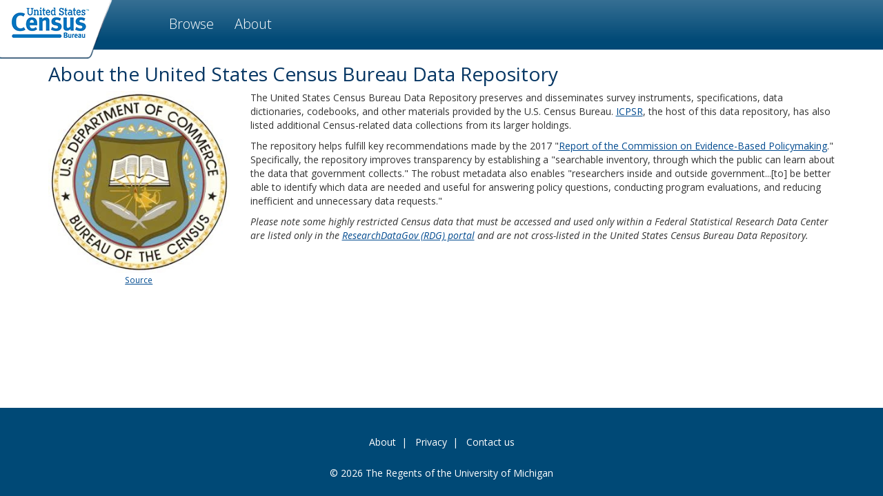

--- FILE ---
content_type: text/html;charset=UTF-8
request_url: https://census.icpsr.umich.edu/census/static/about;jsessionid=2EBBBF568A8D6560AA9C900F9A878A14
body_size: 10421
content:








<!DOCTYPE html>
<html xmlns="http://www.w3.org/1999/xhtml" lang="en">
<head>

<title>About</title>


<!-- Google Tag Manager -->
<script>(function(w,d,s,l,i){w[l]=w[l]||[];w[l].push({'gtm.start':
new Date().getTime(),event:'gtm.js'});var f=d.getElementsByTagName(s)[0],
j=d.createElement(s),dl=l!='dataLayer'?'&l='+l:'';j.async=true;j.src=
'https://www.googletagmanager.com/gtm.js?id='+i+dl;f.parentNode.insertBefore(j,f);
})(window,document,'script','dataLayer','GTM-MK89CZQ');</script>
<!-- End Google Tag Manager -->


<meta charset="UTF-8" />
<meta http-equiv="X-UA-Compatible" content="IE=edge" />
<meta name="viewport" content="width=device-width, initial-scale=1" />

<link href="/census/resources/commons/scripts/bootstrap-3.4.1-dist/css/bootstrap.min.css;jsessionid=F0FCB3A027365A92B27F15F614A78B8F" rel="stylesheet" />
<link href="/census/resources/commons/scripts/bootstrap-3.4.1-dist/css/bootstrap-theme.min.css;jsessionid=F0FCB3A027365A92B27F15F614A78B8F" rel="stylesheet" />
<link href="/census/resources/commons/scripts/jquery-ui-1.13.2/jquery-ui.min.css;jsessionid=F0FCB3A027365A92B27F15F614A78B8F" type="text/css" rel="stylesheet" />
<link href="/census/resources/commons/scripts/jquery-ui-1.13.2/jquery-ui.theme.min.css;jsessionid=F0FCB3A027365A92B27F15F614A78B8F" type="text/css" rel="stylesheet" />

<link href="/census/resources/commons/css/all-tenants.css;jsessionid=F0FCB3A027365A92B27F15F614A78B8F" type="text/css" rel="stylesheet" />
<link href="https://www.icpsr.umich.edu/pages/css-shared/allsites.css" type="text/css" rel="stylesheet">

<link href="/census/resources/css/screen-css.jsp;jsessionid=F0FCB3A027365A92B27F15F614A78B8F" type="text/css" rel="stylesheet" media="screen" />
<link href="/census/resources/css/splash-css.jsp;jsessionid=F0FCB3A027365A92B27F15F614A78B8F" type="text/css" rel="stylesheet" media="screen" />
<link href="/census/resources/css/census.jsp;jsessionid=F0FCB3A027365A92B27F15F614A78B8F" type="text/css" rel="stylesheet" media="screen" />
<link href="/census/resources/css/print-css.jsp;jsessionid=F0FCB3A027365A92B27F15F614A78B8F" type="text/css" rel="stylesheet" media="print" />

<script src="/census/resources/commons/scripts/jquery-1.12.4/jquery-1.12.4.min.js;jsessionid=F0FCB3A027365A92B27F15F614A78B8F"></script> 
<script src="/census/resources/commons/scripts/jquery-ui-1.13.2/jquery-ui.min.js;jsessionid=F0FCB3A027365A92B27F15F614A78B8F"></script>
<script src="/census/resources/commons/scripts/bootstrap-3.4.1-dist/js/bootstrap.min.js;jsessionid=F0FCB3A027365A92B27F15F614A78B8F"></script>
<link href="https://fonts.googleapis.com/css?family=Open+Sans:300,300i,400,400i,600,600i,700,700i" rel="stylesheet">

<!-- Font Awesome 6 -->
<link href="/census/resources/commons/fontawesome/css/all.css;jsessionid=F0FCB3A027365A92B27F15F614A78B8F" type="text/css" rel="stylesheet" />

<meta charset="UTF-8" />


<script>
	$(document).ready(function() {
		var year = new Date().getFullYear();
		$("span#currentYear").html(year);
		$.ajax({
			url : "/census/banner/applications/census",
			type : "GET",
			data : "text",
			success : function(data) {
				if (data != "") {
					$("#bannerText").html(data);
					$("#bannerText").show();
				}
			}
		});
	});
</script>
<script src="/census/resources/commons/scripts/react-0.14.7/react.js;jsessionid=F0FCB3A027365A92B27F15F614A78B8F"></script>
<script src="/census/resources/commons/scripts/react-0.14.7/react-dom.js ;jsessionid=F0FCB3A027365A92B27F15F614A78B8F"></script>
<script src="https://deposit.icpsr.umich.edu/deposit/resources/scripts/app/authentication/ArchonnexLoginDropdownReact14.js"></script>




</head>
<body id="empty"
	class="empty">

<noscript>
<div class="text-center no-js-alert">
Please enable JavaScript in your browser. JavasScript is required to use the core functionality of this site including searching, downloading data, and depositing data.
</div>
</noscript>


	
<script>
$(document).ready(function(){
	var url = 'https://cms.icpsr.umich.edu/services/archonnex-alerts?site=census';
	var message = '';
	$.getJSON(url).done(function(data) {
			console.log(data.length);
			if(data.length>0){
			data = data.slice(0, 1);
			$.each( data, function( i, item ) {
				message += '<div id="archonnex-alert-message" class="container">';
				message += item.Message;
				message += '</div>';
		      });
		     $('.archonnex-alert-message-wrapper').prepend(message);
			 }
		}).fail(function() {
		    console.log( "No response from cms." );
		  });	
});
</script>


<div class="archonnex-alert-message-wrapper"></div>
	
	<header>
		<div id="skip">
			<a href="#skipto">Skip to Main Content</a>
		</div>
		<nav class="navbar navbar-inverse">
			<div class="container-fluid">
				<div class="navbar-header">
					<button type="button" class="navbar-toggle collapsed"
						data-toggle="collapse" data-target="#bs-example-navbar-collapse-1">
						<span class="sr-only">Toggle navigation</span> <span
							class="icon-bar"></span> <span class="icon-bar"></span> <span
							class="icon-bar"></span>
					</button>
					<a class="navbar-brand header-logo" href="/census/"><img
						src="/census/resources/images/census-top-logo.png;jsessionid=F0FCB3A027365A92B27F15F614A78B8F"
						alt="United States Census Bureau Data Repository"></a>
				</div>
				<div class="collapse navbar-collapse"
					id="bs-example-navbar-collapse-1">
					<ul class="nav navbar-nav">
						<li><a href="/census/search/studies">Browse</a>
						</li>
						<li><a href="/census/static/about">About</a>
						</li>
						
					</ul>
					<ul class="nav navbar-nav navbar-right" id="newLoginDropdown"> </ul>
				</div>
			</div>
		</nav>

	</header>

	<section id="skipto">


<div class="container-fluid" id="mainContent">
<div id="ie-detection-result">
</div>

<script src="/census/resources/commons/scripts/detect-ie.js;jsessionid=F0FCB3A027365A92B27F15F614A78B8F"></script>


	<div id="bannerText" class="alert alert-warning"></div>
	<div class="wrapper">
	<div class="container inner">
<article>

	<h1>About the United States Census Bureau Data Repository</h1>

<div class="row">
<div class="col-md-3 text-center"><img src="/census/resources/images/census-badge.png;jsessionid=F0FCB3A027365A92B27F15F614A78B8F" alt="U S Department of Commerce, Bureau of the Census" />
<br />
<span class="small"><a href="https://commons.wikimedia.org/wiki/File:United_States_Census_Bureau_seal.png">Source</a></span>
</div>

<div class="col-md-9">
<p>The United States Census Bureau Data Repository preserves and disseminates survey instruments, specifications, data dictionaries, codebooks, and other 
materials provided by the U.S. Census Bureau.  <a href="//icpsr.umich.edu/">ICPSR</a>, the host of this data repository, has also listed additional 
Census-related data collections from its larger holdings.</p>

<p>The repository helps fulfill key recommendations made by the 2017 "<a href="https://www2.census.gov/adrm/fesac/2017-12-15/Abraham-CEP-final-report.pdf">Report 
of the Commission on Evidence-Based Policymaking</a>."  Specifically, the repository improves transparency by establishing a "searchable inventory, 
through which the public can learn about the data that government collects."  The robust metadata also enables "researchers inside and outside 
government...[to] be better able to identify which data are needed and useful for answering policy questions, conducting program evaluations, and 
reducing inefficient and unnecessary data requests."</p>


<p><i>Please note some highly restricted Census data that must be accessed and used only within a Federal Statistical Research Data Center are listed only in the <a href="https://www.researchdatagov.org/">ResearchDataGov (RDG) portal</a> and are not cross-listed in the United States Census Bureau Data Repository.</i></p>


</div>

</div> 
</article>
</div>
	</div>


		</div>

	</section>
	</div>
			<div id="webcomponent">
				<icpsr-rp-profile-update acxAppBasePath="/census" />
</div>
	<footer class="container-fluid">
		<div class="footerNav">
			<a href="/census/static/about;jsessionid=F0FCB3A027365A92B27F15F614A78B8F">About</a>&nbsp;&nbsp;|&nbsp;&nbsp;
			<a href="/census/static/privacy;jsessionid=F0FCB3A027365A92B27F15F614A78B8F">Privacy</a>&nbsp;&nbsp;|&nbsp;&nbsp;
			<a href="/census/contactUs;jsessionid=F0FCB3A027365A92B27F15F614A78B8F">Contact us</a>
		</div>

		<div class="row">
			<div class="col-md-12 text-center">
				&copy; <span id="currentYear">2018</span>  <a href=http://www.umich.edu/~regents/">The Regents of the University of Michigan</a>
			</div>
		</div>

	</footer>

	
	
	<script type="text/javascript">
		function signIn(providerId,callbackUrl){
			window.location.href = "/census/login";
		}
		function signOut(){
			window.location.href = "/census/logout";
		}
		var session = {};
		
		var authUiPath = "https://researcherpassport.icpsr.umich.edu/profiles/self";
		var props = { signIn: signIn, signOut: signOut, session: session, authUiPath: authUiPath, mode: null, dashboardUrl: "https://researcherpassport.icpsr.umich.edu/dashboard" }
		ReactDOM.render(React.createElement(ArchonnexLoginDropdownReact14, props), document.getElementById('newLoginDropdown'));
	</script>
<script type="text/javascript">

		function mfeLoadCallBack () {
			if (!window.customElements.get("icpsr-rp-profile-update")) {
				console.log("icpsr-rp-profile-update not yet addded to registry");
				
				const mfe = window.icpsrrp.get('RpProfileUpdate').then((factory) => {
					console.log("preping the icpsr mfe factory");
					return { default: factory() };
				})
			}
		}
		let mfeProps = {show: false};
		
		if(mfeProps.show) {
			var script = document.createElement("script");
			script.type = "text/javascript";
			if (script.readyState) {  // only required for IE <9
				script.onreadystatechange = function () {
					if (script.readyState === "loaded" || script.readyState === "complete") {
						script.onreadystatechange = null;
						mfeLoadCallBack();
					}
				};
			} else {  //Others
				script.onload = function () {
					mfeLoadCallBack();
				};
			}
			//below is for local testing
			// script.src = "http://localhost:3008/_next/static/chunks/mfe-rp-profile-update.js";
			script.src = "https://researcherpassport.icpsr.umich.edu/_next/static/chunks/mfe-rp-profile-update.js";
			document.getElementsByTagName("head")[0].appendChild(script);
		}

	</script>

</body>
</html>


--- FILE ---
content_type: text/css;charset=UTF-8
request_url: https://census.icpsr.umich.edu/census/resources/commons/css/all-tenants.css;jsessionid=F0FCB3A027365A92B27F15F614A78B8F
body_size: 958
content:
/* 
This stylesheet gets pulled into ALL tenant projects and should only include 
styling for standard UI elements and overrides to bootstrap.
*/

form .form-control {
	color: black;
}

form#relatedPublication select#relationship {
	display: inline;
	width: auto !important;	
}

.archonnex-alert-message-wrapper {
    background: #fff6ec;    
    color: #000;
}

.archonnex-alert-message-wrapper.addABorder {
	border: 1px solid #ff9e1b;
}

.archonnex-alert-message-wrapper .container {
    padding: 15px;
    font-size: 15px; 
}

/* adding size and color to font awesome icon in warning message  */
.archonnex-alert-message-wrapper .container div i.fas {
    color: #ff9e1b;
    font-size: 18px;
    
}

.archonnex-alert-message-wrapper .container div p {
	display: inline-block;
	padding-left: 10px;
}



.archonnex-alert-message-wrapper a:link,
.archonnex-alert-message-wrapper a:visited {
	color: #000 !important;
	text-decoration: underline !important;
}

--- FILE ---
content_type: text/css;charset=UTF-8
request_url: https://census.icpsr.umich.edu/census/resources/css/screen-css.jsp;jsessionid=F0FCB3A027365A92B27F15F614A78B8F
body_size: 10181
content:



/* begin structural code */


body {
/*	font-family: "HelveticaNeue-Light", "Helvetica Neue Light", "Helvetica Neue", Helvetica, Arial, "Lucida Grande", sans-serif; */
	font-family: 'Open Sans', sans-serif;
	}
	
a {
	color: #004a8f; 
}

.no-js-alert {
	padding: 15px;
	background: #fbe319;
	color: #000;
	font-size: 16px;
	z-index: 1000000;
	position: relative;
	margin-bottom: 0;
}

/* begin new bootstrap column widths */

.col-md-0point5, 
.col-md-11point5,
.col-md-0point25,
.col-md-11point75 {
    position: relative;
    min-height: 1px;
    padding-right: 15px;
    padding-left: 15px;
}

@media (min-width: 768px) {
    .col-md-0point5, 
    .col-md-11point5,
	.col-md-0point25,
	.col-md-11point75 {
        float: left;
    }
    .col-md-0point25 {
        width: 2.083333333%;
    }
    .col-md-11point75 {
        width: 97.916666667%;
    }
    .col-md-0point5 {
        width: 4.16666667%;
    }
    .col-md-11point5 {
        width: 95.83333333%;
    }
}

/* end new bootstrap column widths */

/* end structural code */

/* begin header */

/* end header */

/* begin nav */


.topbar {
	background: #063663;
	color: #fff;
	padding-right: 15px;
}

.topbar a {
	color: #fff;
}

.topbar li>a:hover, .topbar li>a:focus {
	background: transparent;
}

.navbar-brand {
	float: none;
}

.dropdown-menu>li>a:hover, .dropdown-menu>li>a:focus {
	text-decoration: underline;
}

#studiesNavSearch {
	margin-top: 9px;
}

.navbar-inverse {
	border-radius: 0px;
	border: 0px;
	}
	
.navbar-inverse .navbar-toggle {
	background: #063663;
}

header .navbar-inverse {
	/*background-image: linear-gradient(to bottom,#464645 0,#000000 100%);*/
	background: transparent;
	border-bottom: 1px solid #063663;
	}
	
header .navbar-inverse .nav>li>a {
	color: #004a8f; 
	font-size: 20px;
	margin-top: 30px;
	}
	
.navbar-inverse .navbar-nav>li>a {
    text-shadow:none;
}
	
header .navbar-inverse .nav li a.navbar-brand {
	padding: 5px;
	margin-top: 0;
	}

header .navbar-brand {
	height: auto;
}

header .navbar-inverse a.navbar-brand img {
	width: 100px;
	}

.navbar-inverse .navbar-form {
	margin-top: 40px;
}
	
header .navbar-inverse .nav li a:hover, 
header .navbar-inverse .nav li.dropdown ul.dropdown-menu li a:hover {
	text-decoration: underline;
	color: #004a8f; 
	}
	
header .navbar-inverse ul.nav li ul.dropdown-menu li > a:hover, 
header .navbar-inverse ul.nav li ul.dropdown-menu li > a:focus {
	background-color: #3a7224;
	background-image: none;
	}

header .navbar-inverse ul.nav li ul.dropdown-menu li > a {
	color: black;
	}
	

	
@media (min-width: 768px){
	/* this code makes the main nav menu work on hover */
	.dropdown:hover .dropdown-menu {
	    display: block;
		 }
		
	}

/* end nav */
	 
/* begin footer */
	 
footer {
	padding-top: 20px;
	margin-top: 20px;
	border-top: 1px solid #dedede;
	margin-bottom: 20px;
	}	
	
footer .footerNav {
	text-align:center;
	margin-bottom:25px;	
	}
	
footer #copyrightLine {
	text-align:center;
	}

footer #copyrightLine img {
	padding-right: 10px;
	width: 75px;
	}
	
/* end footer */	 

/* begin page styles */

article a {
	text-decoration: underline;
	}

article a.btn {
	text-decoration: none;
	}
	
article .panel-heading .panel-title a {
	text-decoration: none;
	}
	
.alert-ie {
	margin-top: 20px;
	color: #000;
}
	

h1 {

  font-size: 2em;
  color: #063663;
  }	

h2 {

  font-size: 1.7em;
   color: #063663;
  }	
	
h3 {

  font-size: 1.5em;
   color: #063663;
  }	

h4 {

  font-size: 1.2em;
   color: #063663;
  }	

.btn-primary {
     background: #004a8f;
     border: 1px solid #ccc;
    }
    
.btn-primary:hover, .btn-primary:focus {
	background: #3e806c;
}    

.btn-warning {
	color: #000;
	border: none;
}

.btn-warning:hover,
.btn-warning:focus {
    background: #3e806c;
    color: #fff;
}

div#miscProperties {
	display: none;
	}

/* skip navigation link for accessibility */

#skip a, #skip a:hover, #skip a:visited, .skipNav a, .skipNav a:hover, .skipNav a:visited  { 
	position:absolute; 
	left:0px; 
	top:-500px; 
	width:1px; 
	height:1px; 
	overflow:hidden;
} 

#skip a:active, #skip a:focus, .skipNav a:active, .skipNav a:focus {
	position:static; 
	width:auto; 
	height:auto; 
}
	
/* end skip nav */

/* end page styles */



/* Study Home Page */

.pubDownloadWell .btn,
.reportAProblemBTN{
	display: block;
    margin: 0 auto;
    padding: 10px;
    width: 80%;
	}
	
.usageMetricsModalHeadings{
	font-weight: bold;
	display: block;
	padding-bottom: 10px;
	}
	
.usageMetrics {
	padding-left: 5px;
	padding-right: 5px;
	}

.asideH2 {
	margin-top:0;
	font-size: 16px;
	font-weight: 700;
	color: #000;
	}
	
.indent {
	margin-left: 20px;
	}

.center {
	text-align: center;
	}
	
.requestInfoWell,
.overallViewsWell,
.overallDowloadWell,
.overallPubsWell{
	margin-bottom:0;
	}
	
.statsWell{
	background-image: none;
	background-color: transparent;
	text-align: center;
	border-radius: 0;
	padding: 7px;
	border-color: transparent;
	box-shadow: none;
	margin-bottom:0;
	}

.statsWell p{
	margin-bottom: 0;
	}
	
.overallDownloadWell,
.overallPubsWell,
.folderDownloadsWell{
	border-left: 1px solid #ccc;
	}
	
.overallPubsWell,
.folderDownloadsWell{
	border-right: none;
	}
	
.statNum{
	font-size: 1.6em;
	font-weight: bold;
	}
	
.downloadDetailedMetrics {
	margin-top: 15px;
    margin-left: 20px;
    margin-bottom: 0px;
	}

/* search results page* */

.row.previous-next,
#studyResults{
	padding-top: 20px;
	}
	

span.facet-count {
    float: right;
}

div#columnHeadings {
    padding: 10px 0;
    margin: 10px -15px;
    }


/* toggle switch styles */


/* The switch - the box around the slider */
.related-publications-toggle {
  position: relative;
  display: inline-block;
  width: 32px;
  height: 18px;
  margin-left: 140px;
  text-indent: -140px;
  margin-top: 5px;
}

.study-homepage-related-publications-toggle {
	margin-left: 155px;
    text-indent: -155px;
    margin-top: 15px;
}

.toggle-switch {
  position: relative;
  display: inline-block;
  width: 32px;
  height: 18px;
  margin-left: 75px;
  text-indent: -75px;
  margin-top: 5px;
}

.series-homepage-studies-toggle {
	margin-left: 83px;
    text-indent: -83px;
    margin-top: 10px;
}

/* Hide default HTML checkbox */
.toggle-switch input,
.related-publications-toggle input {
  opacity: 0;
  width: 0;
  height: 0;
}

/* The slider */
.toggle-slider {
  position: absolute;
  cursor: pointer;
  top: 0;
  left: 0;
  right: 0;
  bottom: 0;
  background-color: #000;
  -webkit-transition: .4s;
  transition: .4s;
}

.toggle-slider:before {
  position: absolute;
  content: "";
  height: 12px;
  width: 12px;
  left: 3px;
  bottom: 3px;
  background-color: white;
  -webkit-transition: .4s;
  transition: .4s;
}

input:checked + .toggle-slider {
  background-color: #1caa23;
}

input:focus + .toggle-slider {
  outline: 0;
  box-shadow: 0 0 4px 3px rgba(102,175,233,.8);
}

input:checked + .toggle-slider:before {
  -webkit-transform: translateX(14px);
  -ms-transform: translateX(14px);
  transform: translateX(14px);
}

/* Rounded sliders */
.toggle-slider.toggle-round {
  border-radius: 18px;
}

.toggle-slider.toggle-round:before {
  border-radius: 50%;
}

.searchResult .collapse.relStudies {
	clear: left;
}

.searchResult.row div.result-summary {
    margin-top: 4px;
}






	
/* mobile customizations */

img {
	max-width: 100%;
	}




@media (max-width: 768px) {
    .topbar {
    	padding-bottom: 10px;
	}
	
	header .navbar-inverse .nav>li>a {
		margin-top: 0;
	}
	
	.text-nowrap {
		white-space: normal;
	}

}


@media (min-width: 992px) {
		 .pos-rel {
		 	position: relative;
		 }
		 
		.bottom-text-align {
			position: absolute;
			bottom: 30px;
			right: 0;
		}
	
}



@media (min-width: 1200px) {
	/* -lg */	

}

/* end mobile customizations */

/* begin search customizations */

aside h2 {
	font-size: 130%;
	}
	
aside h3 {
	font-size: 110%;
	}
	
div.searchResult:nth-child(odd) {
	background-color: #efefef;
	padding-top: 5px;
	padding-bottom: 5px;
	}
	
div.searchResult:nth-child(even)  {
	background-color: #ffffff;
	padding-top: 5px;
	padding-bottom: 5px;
	}

div.previous-next {
	background-color: #efefef;
	padding: 5px;
	font-size: 90%;
	margin-top: 10px;
	vertical-align: middle;
	border-left: none;
	margin-left: 0;
    margin-right: 0;
	}
	
div.previous-next label {
	font-weight: normal;
	}
	
div#bannerText {
	display: none;
	background-color: #8dc63f; 
	padding: 5px;
	}	

/* blacklight facet styles */

.list-unstyled {
    padding-left: 0;
    list-style: none;
	}
	
.facet-values {
    display: table;
    width: 100%;
	}

.facet-values li {
    display: table-row;
	}

.facet-values .facet-label {
    display: table-cell;
    padding-right: 1em;
    text-indent: -15px;
    padding-left: 15px;
    padding-bottom: 6px;
   }
   
.facet-values .facet-count {
    display: table-cell;
    vertical-align: top;
    text-align: right;
	}
	
.panel-heading.collapse-toggle .panel-title:after {
    font-family: 'Glyphicons Halflings';
    content: "\e114";
    float: right;
    color: grey;
    font-size: 0.8em;
    line-height: normal;
    }
    
.panel-heading.collapse-toggle.collapsed .panel-title:after {
  	content: "\e080";
	}   

.facet-values li.overCap {
	display: none;
	}

#viewAllButton {
	margin-left: 10px;
	}
	
#studyResults, #varResults, #pubResults {
	border-left: none;
}



/* end search customizations */



/* OLD STYLES
	
p a#ccLink img {
	border-width: 0;
	float: right;
	padding-left: 5px;
}

.instructions {
	vertical-align: top;
	margin-left: 10px;
	color: #666;
	}
	
cite {
	font-style: italic;
	}

}


*/

/* styles from external css */


img.feature-icon {
	max-height: 40px;
}

footer {margin-bottom: 10px;}

.orcid-auth {width: 350px;}

.pricing-feature-col {}

.pricing-selfdeposit-col {width: 10%;}

.pricing-professional-col {width: 10%;}

.pricing-fullarchive-col {width: 10%;}

.indent-column {	
	padding-left: 50px;
}
/* This is used by citeproc-js for the citations that are generated via javascript. */
.csl-entry {
	display: inline;
}

/* This is the note on the add/edit citation modal that suggests the user could instead upload a bibliography file. Jared requested it not display on 2018-01-04. */
.bibliographyUploadFileNote {
	display: none;
}

--- FILE ---
content_type: text/css;charset=UTF-8
request_url: https://census.icpsr.umich.edu/census/resources/css/splash-css.jsp;jsessionid=F0FCB3A027365A92B27F15F614A78B8F
body_size: 336
content:


.youtubeScreenshot {
	width: 200px;
	}

img.splashIcon {
  max-height: 48px;
	}

div.media-body h2 a {
	color: black;
	text-decoration: none;
	}

div.media-body h2 a:hover {
	text-decoration: underline;
	}
	
div#videoPane a {
	font-size: 1.2em;
	text-decoration: none;
	padding-bottom: 5px;
	}
	
.jumbotron {
    padding: 32px 0;
    

--- FILE ---
content_type: text/css;charset=UTF-8
request_url: https://census.icpsr.umich.edu/census/resources/css/census.jsp;jsessionid=F0FCB3A027365A92B27F15F614A78B8F
body_size: 4131
content:



body {
	background: #004976;
}

header .nav {
    padding-left: 200px;
}

section {
	/*background: #fff url(/census/resources/images/census-home-bg-interior.png) top center no-repeat;
	background-size: 100% auto;*/
	background: #fff;
}

.census-home section {
	background: url(/census/resources/images/census-home-bg.jpg) center center no-repeat;
	background-size: cover;
}


.wrapper {
	background: #fff;
	min-height: 500px;
	margin: 0 20px;
	padding: 0 20px 20px;
}

article a[rel="license"] {
	text-decoration: none;
}

article a[rel="license"] img {
	vertical-align: bottom;
}

.census-home .wrapper {
	padding-top: 90px;
	background: transparent;
}

header .navbar-inverse .nav>li>a {
    color: #fff;
    font-size: 20px;
    margin-top: 10px;
    font-weight: 300;
}

.breadcrumb {
	margin-top: 30px;
}

header a:hover, 
header a:focus {
    color: #fff;
}

footer a:hover, 
footer a:focus {
    color: #fff;
}

header .navbar-inverse ul.nav li ul.dropdown-menu li > a:hover,
header .navbar-inverse ul.nav li ul.dropdown-menu li > a:focus {
 	background: #004976;
 	color: #fff;
}

header .navbar-inverse .nav li a:hover, header .navbar-inverse .nav li.dropdown ul.dropdown-menu li a:hover {
    text-decoration: underline;
    color: #fff;
}

header .navbar-inverse a.navbar-brand img {
    width: auto;
}

header .navbar-inverse a.navbar-brand {
    position: absolute;
    padding: 0;
}

.navbar {
	margin-bottom: 12px;
}

.navbar-collapse {
	border: none;
	box-shadow: none;
}

.navbar-right #login {
	margin-top: 18px;
}

#login {
	background: #c1e2f6;
	color: #003578;
	padding: 5px 20px;
}


.search-term-group {
    width: 100%;
}

#studiesSearch {
    margin: 100px 20px;
}

#studiesSearch input {
    border: 3px solid #003578;
    font-size: 1.4em;
    padding: 7px;
    color: #003578;
    background: rgba(255, 255, 255, 0.55);
    border-radius: 0;
    height: auto;
}

.hero-bg.container-fluid {
    margin-left: -15px;
    margin-right: -15px;
    padding-left: 0;
    padding-right: 0;
    overflow: hidden;
}

.stat-wrap {
	margin: 0 40px;
	background: #004976;
	padding: 10px;
}

.stat-wrap img {
	float: left;
    margin: 5px;
    height: 64px;
}

.stats-row {
	background-color: hsla(0,0%,0%,0.5);
	margin: 100px 0;
}

.stat-num {
	font-size: 1.5em;
	padding-top: 4px;
	line-height: 1;
}

.stat-type {
	font-size: 2em;
}

.stat-1 {
	color: #ffeecf;
}

.stat-2 {
	color:  #ffeecf;
}

.stat-3 {
	color:  #ffeecf;
}


#problemsCheckBox input{
	width: 13px;
    height: 13px;
    padding: 0;
    margin:0;
    
}


#problemsCheckBox label {
	font-weight: normal;
    display: block;
    padding-left: 15px;
    text-indent: -15px;
	margin-bottom: 15px;

}

#studiesSearch button.btn-primary {
    background: none;
    color: #124581;
    position: absolute;
    right: 14px;
    top: 4px;
    border: none;
    z-index: 1000;
    padding: 0;
}

#studiesSearch input::-webkit-input-placeholder { 
  color: #124581;
}

#studiesSearch input::-moz-placeholder { 
  color: #124581;
}
#studiesSearch input:-ms-input-placeholder {
  color: #124581;
}
#studiesSearch input:-moz-placeholder {
  color: #124581;
}
	
.container.inner {
	background: #fff;
	min-height: 500px;
}	
	
header nav.navbar-inverse {
background: #366f93; /* Old browsers */
background: -moz-linear-gradient(top, #366f93 0%, #004976 100%); /* FF3.6-15 */
background: -webkit-linear-gradient(top, #366f93 0%,#004976 100%); /* Chrome10-25,Safari5.1-6 */
background: linear-gradient(to bottom, #366f93 0%,#004976 100%); /* W3C, IE10+, FF16+, Chrome26+, Opera12+, Safari7+ */
filter: progid:DXImageTransform.Microsoft.gradient( startColorstr='#366f93', endColorstr='#004976',GradientType=0 ); /* IE6-9 */
}

.facet-values {
	table-layout: fixed;
}

#workspace .nav-tabs h2 {
	display: none;
}

footer,
header .navbar-inverse {
	border: none;
}

footer,
footer a {
	color: #fff;
}

@media (max-width: 768px){
	.hero-logo {display: none;} 
	.navbar-collapse {padding-top: 20px}
	.nav {padding: 0;}
	#studiesSearch {margin: 20px;}
	
	header .nav {
	padding-left: 0;
	}
	
	.navbar-inverse .navbar-nav .open .dropdown-menu>li>a {
	color: #fff;
	}
	
}